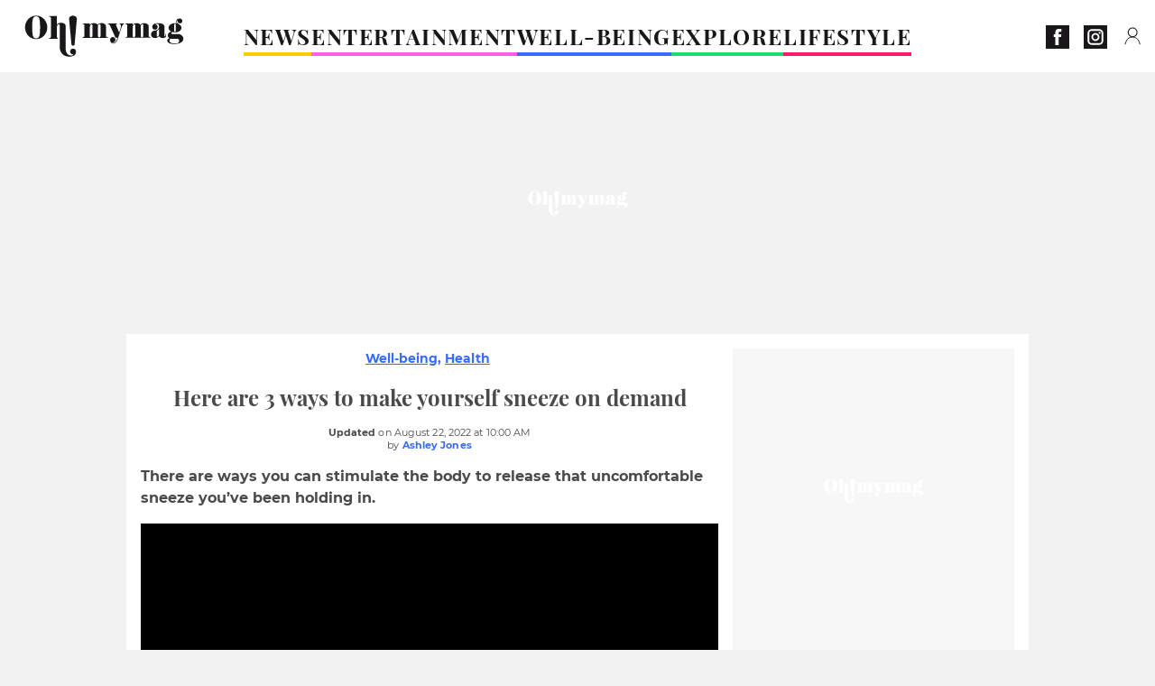

--- FILE ---
content_type: text/html; charset=UTF-8
request_url: https://www.ohmymag.co.uk/well-being/health/let-it-out-hacks-to-make-you-sneeze-faster_art13005.html
body_size: 68646
content:
 <!DOCTYPE html><html lang="en"><head prefix="og: http://ogp.me/ns# fb: http://ogp.me/ns/fb# article: http://ogp.me/ns/article#"><meta charset="UTF-8"/><meta name="viewport" content="width=device-width, initial-scale=1"><meta name="google-site-verification" content="ta0_rO-0ppGMuCjBORHwDtJfvJqB0-CmHFxc36jw2aM" /><meta name="p:domain_verify" content="2ac97dbb0c45a5d994abe68de2ba8dc9"/><link rel="manifest" href="https://www.ohmymag.co.uk/manifest.json"><meta name="theme-color" content="#f7434f"><link rel="shortcut icon" href="https://www.ohmymag.co.uk/assets/img/favicons/omm/favicon.ico"><link rel="icon" type="image/svg+xml" href="https://www.ohmymag.co.uk/assets/img/favicons/omm/favicon-16x16.svg"><link href="https://cdn.privacy-mgmt.com/" rel="preconnect" crossorigin="anonymous"><link href="https://ohmymag-uk-v3.ohmymag.co.uk" rel="preconnect" crossorigin="anonymous"><link href="https://www.googletagmanager.com" rel="preconnect" crossorigin><link href="https://securepubads.g.doubleclick.net/" rel="preconnect" crossorigin><link href="https://mcdp-chidc2.outbrain.com" rel="preconnect" crossorigin><link href="https://log.outbrainimg.com" rel="preconnect" crossorigin><link href="http://tr.outbrain.com/" rel="preconnect" crossorigin><link href="https://cherry.img.pmdstatic.net/" rel="preconnect" crossorigin><link href="https://tv.ohmymag.co.uk/" rel="preconnect" crossorigin><link href="https://cherry.img.pmdstatic.net/" rel="preconnect" crossorigin><link rel="preload" href="https://www.ohmymag.co.uk/assets/fonts/Montserrat-Regular.woff2?display=swap" as="font" type="font/woff2" crossorigin="anonymous" /><link rel="preload" href="https://www.ohmymag.co.uk/assets/fonts/Montserrat-Black.woff2?display=swap" as="font" type="font/woff2" crossorigin="anonymous" /><link rel="preload" href="https://www.ohmymag.co.uk/assets/fonts/Montserrat-Bold.woff2?display=swap" as="font" type="font/woff2" crossorigin="anonymous" /><link rel="preload" href="https://www.ohmymag.co.uk/assets/fonts/PlayfairDisplay-Bold.woff2?display=swap" as="font" type="font/woff2" crossorigin="anonymous" /><link rel="preload" href="https://www.ohmymag.co.uk/assets/fonts/PlayfairDisplay-BlackItalic.woff2?display=swap" as="font" type="font/woff2" crossorigin="anonymous" /><link rel="preload" href="https://cherry.img.pmdstatic.net/fit/https.3A.2F.2Fimg.2Eohmymag.2Eco.2Euk.2Fs3.2Fukomm.2F1024.2Ftips-and-tricks.2Fdefault_2022-08-22_8fcef3f3-7640-4f24-b95d-ae9457e4ecc9.2Ejpeg/640x360/quality/80/thumbnail.jpg" media="(max-width: 820px)" as="image" fetchpriority="high"><link rel="preload" href="https://cherry.img.pmdstatic.net/fit/https.3A.2F.2Fimg.2Eohmymag.2Eco.2Euk.2Fs3.2Fukomm.2F1280.2Ftips-and-tricks.2Fdefault_2022-08-22_8fcef3f3-7640-4f24-b95d-ae9457e4ecc9.2Ejpeg/1280x720/quality/80/thumbnail.jpg" media="(min-width: 821px)" as="image" fetchpriority="high"><link rel="preload" href="https://originals.bababam.com/bababam-fabulous-destinies" as="fetch" crossorigin="anonymous"><link rel="preconnect" href="https://www.ohmymag.co.uk/xhr/popup/category" as="fetch" crossorigin="anonymous" ><link rel="preconnect" href="https://www.ohmymag.co.uk/xhr/popup/contact" as="fetch" crossorigin="anonymous" ><link rel="stylesheet" href="https://www.ohmymag.co.uk/assets/two/omm/common.css?t=b0cfa7c51c8b" /><link rel="stylesheet" href="https://www.ohmymag.co.uk/assets/two/omm/article.css?t=42a3ff1d98e2" /><style> :root { --theme-channel: #386bfb; } .news { --theme-channel: #FDC900; } .entertainment { --theme-channel: #fa62e3; } .well-being { --theme-channel: #386bfb; } .explore { --theme-channel: #1BDC6F; } .lifestyle { --theme-channel: #FA1C6B; } </style><meta property="fb:app_id" content="158483417502010"><meta property="fb:admins" content="654691368"><meta property="fb:pages" content="358164534630508"><meta property="fb:pages" content="1854256938160990"><meta property="fb:pages" content="716914548478828"><meta property="og:title" content="Here are 3 ways to make yourself sneeze on demand "><meta property="og:type" content="article"><meta property="og:image" content="https://cherry.img.pmdstatic.net/fit/https.3A.2F.2Fimg.2Eohmymag.2Eco.2Euk.2Fs3.2Fukomm.2F1280.2Ftips-and-tricks.2Fdefault_2022-08-22_8fcef3f3-7640-4f24-b95d-ae9457e4ecc9.2Ejpeg/1200x675/quality/80/thumbnail.jpg"><meta property="og:image:width" content="1200"><meta property="og:image:height" content="675"><meta property="og:url" content="https://www.ohmymag.co.uk/well-being/health/let-it-out-hacks-to-make-you-sneeze-faster_art13005.html"><meta property="og:description" content="There are ways you can stimulate the body to release that uncomfortable sneeze you’ve been holding in.…"><meta property="og:locale" content="en_UK"><meta property="og:site_name" content="Ohmymag UK"><meta property="article:published_time" content="2022-08-22T07:30:00+02:00"><meta property="article:modified_time" content="2022-08-22T10:00:20+02:00"><meta property="article:section" content="Well-Being"><meta property="article:tag" content="tips and tricks"><meta property="article:tag" content="body"><meta name="twitter:card" content="summary_large_image"><meta name="twitter:title" content="Here are 3 ways to make yourself sneeze on demand …"><meta name="twitter:description" content="There are ways you can stimulate the body to release that uncomfortable sneeze you’ve been holding in.…"><meta name="twitter:image" content="https://cherry.img.pmdstatic.net/fit/https.3A.2F.2Fimg.2Eohmymag.2Eco.2Euk.2Fs3.2Fukomm.2F1280.2Ftips-and-tricks.2Fdefault_2022-08-22_8fcef3f3-7640-4f24-b95d-ae9457e4ecc9.2Ejpeg/1200x675/quality/80/thumbnail.jpg"><meta name="description" content="There are ways you can stimulate the body to release that uncomfortable sneeze you’ve been holding in.…"><meta name="robots" content="index,follow,max-snippet:-1,max-image-preview:large,max-video-preview:-1"><meta name="news_keywords" content="tips and tricks,body"><title>Here are 3 ways to make yourself sneeze on demand </title><link href="https://www.ohmymag.co.uk/well-being/health/let-it-out-hacks-to-make-you-sneeze-faster_art13005.html" rel="canonical"><script type="application/ld+json">{"@context":"https:\/\/schema.org","@type":"NewsArticle","headline":"Here are 3 ways to make yourself sneeze on demand ","articleBody":"Sneezing is a natural occurrence that allows the body to rid your nasal passage of irritants. It can be triggered by allergens, viruses among others and happens voluntarily, according to MedicalNewsToday. However, sometimes when you have the urge to sneeze, you are unable to. This can be uncomfortable, but there are tricks you can use to have a good sneeze. Discover our latest podcast Keep your eyes on a bright lightResearch shows that a third of the population can bring themselves to sneeze just by looking at a bright light. Known as photic sneezing, this phenomenon is hereditary, so if one of your parents has this ability, there’s a 50% chance you might have it too. However, experts at MedicalNewsToday warn against looking directly at the sun as that might hurt your eyes.Play with a nostril hairWhen a sneeze fails to come out, you could try plucking out a single hair in your nose. This is believed to stimulate the nerve that causes a sneeze. This stimulation may be the reason why some people sneeze after having a PCR test. However, Nadine M. Aktan, PhD, the assistant dean of advanced practice at the Rutgers School of Nursing told Women’s Health:Inserting anything too far up into the nose is not recommended. \n \n \n \n \nGetty\/ Nichifor Grigore \/ 500pxSniffing strong spices\/scentsSpices like pepper, cinnamon, and cayenne are common irritants that can trigger a sneeze by irritating the nasal nerve endings. According to MedicalNewsToday:Try opening a jar of spices and taking a gentle sniff, or grind up some whole peppercorns to induce a sneeze. Cooking spicy food or inhaling some capsaicin extract from a bottle may also work.If you decide to use this approach, be careful not to inhale the spice as that could burn and cause more reactions other than sneezing.Read more:⋙ Did you know sneezing can cause back pain? Here's how⋙ Get rid of your clogged nose instantly using these 2 remedies⋙ Do you wake up with a blocked nose? Here are 3 reasons why this could be happening","author":{"@type":"Person","name":"Ashley Jones","url":"https:\/\/www.ohmymag.co.uk\/author\/ashley-jones"},"publisher":{"@type":"Organization","name":"Ohmymag UK","url":"https:\/\/www.ohmymag.co.uk\/","logo":{"@type":"ImageObject","url":"https:\/\/www.ohmymag.co.uk\/assets\/img\/omm.png"},"sameAs":["https:\/\/www.facebook.com\/OhmymagEN\/","https:\/\/www.instagram.com\/ohmymag_uk\/?hl=en"]},"image":{"@type":"ImageObject","url":"https:\/\/cherry.img.pmdstatic.net\/fit\/https.3A.2F.2Fimg.2Eohmymag.2Eco.2Euk.2Fs3.2Fukomm.2F1280.2Ftips-and-tricks.2Fdefault_2022-08-22_8fcef3f3-7640-4f24-b95d-ae9457e4ecc9.2Ejpeg\/1200x675\/quality\/80\/thumbnail.jpg","width":1200,"height":675},"mainEntityOfPage":{"@type":"WebPage","@id":"https:\/\/www.ohmymag.co.uk\/well-being\/health\/let-it-out-hacks-to-make-you-sneeze-faster_art13005.html","breadcrumb":{"@type":"BreadcrumbList","itemListElement":[{"@type":"ListItem","position":1,"name":"Well-Being","item":"https:\/\/www.ohmymag.co.uk\/well-being"},{"@type":"ListItem","position":2,"name":"Health","item":"https:\/\/www.ohmymag.co.uk\/well-being\/health"},{"@type":"ListItem","position":3,"name":"tips and tricks","item":"https:\/\/www.ohmymag.co.uk\/tag\/tips-and-tricks"}]}},"datePublished":"2022-08-22T07:30:00+02:00","url":"https:\/\/www.ohmymag.co.uk\/well-being\/health\/let-it-out-hacks-to-make-you-sneeze-faster_art13005.html","thumbnailUrl":"https:\/\/cherry.img.pmdstatic.net\/fit\/https.3A.2F.2Fimg.2Eohmymag.2Eco.2Euk.2Fs3.2Fukomm.2F480.2Ftips-and-tricks.2Fdefault_2022-08-22_8fcef3f3-7640-4f24-b95d-ae9457e4ecc9.2Ejpeg\/480x270\/quality\/80\/thumbnail.jpg","articleSection":"Well-Being","creator":{"@type":"Person","name":"Ashley Jones","url":"https:\/\/www.ohmymag.co.uk\/author\/ashley-jones"},"keywords":["tips and tricks","body"],"description":"There are ways you can stimulate the body to release that uncomfortable sneeze you’ve been holding in.","dateModified":"2022-08-22T10:00:20+02:00","video":{"@type":"VideoObject","image":{"@type":"ImageObject","url":"https:\/\/cherry.img.pmdstatic.net\/fit\/https.3A.2F.2Fimg.2Eohmymag.2Eco.2Euk.2Fs3.2Fukomm.2F1280.2Ftips-and-tricks.2Fdefault_2022-08-22_8fcef3f3-7640-4f24-b95d-ae9457e4ecc9.2Ejpeg\/1200x675\/quality\/80\/thumbnail.jpg","width":1200,"height":675},"description":"There are ways you can stimulate the body to release that uncomfortable sneeze you’ve been holding in.","thumbnailUrl":"https:\/\/cherry.img.pmdstatic.net\/fit\/https.3A.2F.2Fimg.2Eohmymag.2Eco.2Euk.2Fs3.2Fukomm.2F480.2Ftips-and-tricks.2Fdefault_2022-08-22_8fcef3f3-7640-4f24-b95d-ae9457e4ecc9.2Ejpeg\/480x270\/quality\/80\/thumbnail.jpg","uploadDate":"2022-08-22T07:30:00+02:00","publisher":{"@type":"Organization","name":"Ohmymag UK","logo":{"@type":"ImageObject","url":"https:\/\/www.ohmymag.co.uk\/assets\/img\/omm.png"}},"playerType":"HTML5","embedUrl":"https:\/\/www.dailymotion.com\/embed\/video\/k4F8Bcgk5bcKhWy7XLv","name":"‘Bless your back’: Here’s how sneezing can cause back pain","duration":"PT00H01M05S"}}</script><script> window.cherryStore = { assetsPath: "https://www.ohmymag.co.uk/assets/", imgPath: "https://www.ohmymag.co.uk/assets/img/", environments: { pageName: "page-article", pageType: "type-video", ajax: !!"", device: "desktop", mobile: !!"", tablet: !!"", desktop: !!"1", bot: !!"", env: "prod", }, website: { abbr: "OMMUK", theme: "two", code_lang: "en_UK", country: "UK", lang: "en", host: "www.ohmymag.co.uk", prefix: "omm", group: "Ohmymag", group_prefix: "omm", }, analytics: { dimensions: {"dimension2":"video","dimension3":"www","dimension5":13005,"dimension6":"Well-Being","dimension9":"web","dimension10":"Other","dimension16":"L","dimension17":4,"dimension24":"video","dimension26":"7e1623ba-ae27-4168-b676-d8f548e8f62b","dimension27":"Health"}, metrics: "", }, urls: { contact: "https://www.ohmymag.co.uk/xhr/contact/", popup: "https://www.ohmymag.co.uk/xhr/popup/", podcasts: "https://originals.bababam.com/bababam-fabulous-destinies", }, trackings: {"ividence":false,"firefly":"\/\/fly.ohmymag.co.uk\/","mediego":false,"mediarithmics":"pm-ohmymag-uk","facebook":"1016216741814975","facebook_pages":"358164534630508,1854256938160990,716914548478828","facebook_app_id":"158483417502010","facebook_admin_id":"654691368","twitter":"o1pqs","analytics":"UA-94119415-4","sticky":true,"ias":"10763","snapchat":"310bc2e5-efd3-4e65-aa87-f81b1b2df150","taboola":"1149648","tradedoubler":false,"adways":"2gbvkGd","mediametrie":false,"estatNetMeasur":false,"adrock":"480e70f4-07d0-4137-80cf-fd000ca73e56","squadata":false,"comscore":"19763370","skimlinks":false,"ab_tasty":false,"id5":"169","confiant":"NJJp-JaWVAuzzBULb9NCdlIRzgg","pandg":false,"searchconsole":"ta0_rO-0ppGMuCjBORHwDtJfvJqB0-CmHFxc36jw2aM","outbrain":"0065ea7f25ac1026a986b818b5f52e4736,004ff6c6be1239b288562e36a466c959bb,004c4e978a282f3d18936c48a35c31f2ce,006add8f2d8cc8a60e8f3b71463b028003,005cec9f7f96bae12feb6a8aa75c823f61,00776e66133c6b9388e60c90fe660fd53d,00531bd4df222ae4c54cdf3d0fa682e916,003891eec21b7ba5ff7a898aba53a6fe89,00c857bd48ada55aad1aea18c3281e585c,0066b802ec8bbf3c015dddbf270ba3c222,00677a82d708370adfed1ef0125c9a317b,00acc09725b5a2958864fe22218b12ce8e,001b36c78d1ce23a13d0c065f9fc81b5db,003eb876058600be98bcc6dc33842867b0","criteo":false,"nonliCode":"1431","nonliUrl":"https:\/\/l.ohmymag.co.uk\/sdk.js"}, pwa: {"enabled":"1"}, batch: {"vapidPublicKey":"BOr2vkWNGKnHMLDpUr7wqiQh+LiMDS2PjjPpXbzsmEhWe9M9MqNfKOcP2O4ylz6yowgAjNRNYbZk4H68rf6BMC0=","newsVapidPublicKey":false,"authKey":"2.TdBdE0VcgJeXq1QIwZ28Vbmdg1wsSnVR\/RKovDs3JhE=","newsAuthKey":false,"subdomain":"ohmymag.co.uk","newsSubdomain":"news.ohmymag.co.uk","apiKey":"D21400F41C3C48F1BFB942374733045D","newsApiKey":false,"text":"Don't miss any of our news!","positiveSubBtnLabel":"Subscribe","negativeBtnLabel":"No thanks","backgroundColor":"#f7434f","hoverBackgroundColor":"#f7434f","textColor":"#FFFFFF"}, gdpr: {"cdn":"https:\/\/ohmymag-uk-v3.ohmymag.co.uk","privacy_manager":"371922","notice_url":false,"confirmation":false,"consent_scroll":false}, pmc: {"env":false,"starter":false,"bookmark":false,"coreads":"https:\/\/tra.scds.pmdstatic.net\/advertising-core\/5\/core-ads.js","newsletter":false,"notifications":false}, abtest: {"enable":false,"conditions":null,"apply":false,"status":0}, isNewsDomain: 0 }; </script><script> cherryStore['article'] = { id: "13005", name: "Here\u0020are\u00203\u0020ways\u0020to\u0020make\u0020yourself\u0020sneeze\u0020on\u0020demand\u0020", type: "video", url: "https://www.ohmymag.co.uk/well-being/health/let-it-out-hacks-to-make-you-sneeze-faster_art13005.html", description: "There\u0020are\u0020ways\u0020you\u0020can\u0020stimulate\u0020the\u0020body\u0020to\u0020release\u0020that\u0020uncomfortable\u0020sneeze\u0020you\u2019ve\u0020been\u0020holding\u0020in.", publishDate: "2022-08-22T07:30:00+02:00", author: "Ashley Jones", category: { label: "Well-Being", slug: "well-being" }, subCategory: { label: "Health", slug: "health" }, firstTag: "tips and tricks", urlSlug: "let-it-out-hacks-to-make-you-sneeze-faster_art13005.html", brandSafety: false, keywords: [ "tips and tricks","body" ], pictures: [ { url: 'https:https://img.ohmymag.co.uk/s3/ukomm/tips-and-tricks/default_2022-08-22_8fcef3f3-7640-4f24-b95d-ae9457e4ecc9.jpeg', height: 854, width: 1280 }, ], tags: [ {url: 'https://www.ohmymag.co.uk/tag/tips-and-tricks', name: 'tips and tricks', slug: 'tips-and-tricks'}, {url: 'https://www.ohmymag.co.uk/tag/body', name: 'body', slug: 'body'}, ], scripts: {"urls":[],"inline":[]}, media: null, news: 0, player: false, canals: ["Bing News","Bundle News","FlipBoard","Google Actualit\u00e9s","MSN","Opera News","Sony","Squid App","Upday","Organique"], }; cherryStore['article']['player'] = {"channel":"news","owner":"x2958bf","owner.username":"OhMyMag-EN","owner.screenname":"OhMyMag UK","id":"k4F8Bcgk5bcKhWy7XLv","private_id":"k4F8Bcgk5bcKhWy7XLv","updated_time":1656997435,"title":"\u2018Bless your back\u2019: Here\u2019s how sneezing can cause back pain","width":1920,"height":1080,"thumbnail_url":"https:\/\/s2.dmcdn.net\/v\/U3kXL1YrehEFH_rNy","duration":65,"site":"Dailymotion","public_id":"x8c8rbp","embed_url":"https:\/\/www.dailymotion.com\/embed\/video\/k4F8Bcgk5bcKhWy7XLv","canonical":"https:\/\/www.dailymotion.com\/video\/klaxeBiIMAVt1cy7XLv","media":"player","player_id":"xu8gc","player_name":"Ohmymag UK - Player Leader Autoplay"}; </script></head><body class="desktop page-article type-video" data-pmc-starter-conf='{"ua":"UA-94119415-4"}'><header class="header"><nav class="navbar"><ul class="navigation"><li><div class="navbar__button navbar__button--menu btn-menu"></div></li><li class="navbar__logo"><a href="https://www.ohmymag.co.uk/" class="navbar__button navbar__button--logo" title="Ohmymag UK"></a></li><li class="topbar"><div class="topbar__socials"><ul><li><a class="topbar__socials--facebook" title="Ohmymag" target="_blank" rel="noopener nofollow" href="https://www.facebook.com/OhmymagEN/"></a></li><li><a class="topbar__socials--instagram" title="Oh! My Mag UK" target="_blank" rel="noopener nofollow" href="https://www.instagram.com/ohmymag_uk/?hl=en"></a></li></ul></div><div class="navbar__button navbar__button--pmc pmc-authentification" id="pmc-auth"><span>Connexion</span></div><div class="navbar__button navbar__button--pmc" id="pmc-account"><span>Mon compte</span><div class="navbar__button navbar__button--pmc__dropdown"><ul><li class="pmc-profile">Mon profil</li><li class="pmc-custom-link" data-path="bookmark">Mes favoris</li><li class="pmc-local-link" data-path="notifications">Notifications</li><li class="pmc-auth-logout">Déconnexion</li></ul></div></div></li></ul></nav><div class="popup popup-menu popup--close"><div class="popup__overlay"></div><nav class="menu-website"><ul class="menu-website__categories"><li class="menu-website__category news"><a href="https://www.ohmymag.co.uk/news" class="menu-website__title" >NEWS</a><div class="menu-website__button"></div></li><li class="menu-website__category menu-website__category--children entertainment"><a href="https://www.ohmymag.co.uk/entertainment" class="menu-website__title" >ENTERTAINMENT</a><div class="menu-website__button"></div><ul class="menu-website__subcategories"><li><a href="https://www.ohmymag.co.uk/entertainment/celebrities" class="menu-website__subtitle" >CELEBRITIES</a></li><li><a href="https://www.ohmymag.co.uk/entertainment/royal-family" class="menu-website__subtitle" >ROYAL FAMILY</a></li><li><a href="https://www.ohmymag.co.uk/entertainment/watch" class="menu-website__subtitle" >WATCH</a></li><li class="empty"></li></ul></li><li class="menu-website__category menu-website__category--children well-being"><a href="https://www.ohmymag.co.uk/well-being" class="menu-website__title" >WELL-BEING</a><div class="menu-website__button"></div><ul class="menu-website__subcategories"><li><a href="https://www.ohmymag.co.uk/well-being/health" class="menu-website__subtitle" >HEALTH</a></li><li><a href="https://www.ohmymag.co.uk/well-being/personality" class="menu-website__subtitle" >PERSONALITY</a></li><li><a href="https://www.ohmymag.co.uk/well-being/relationships-sex" class="menu-website__subtitle" >RELATIONSHIPS &amp; SEX</a></li><li class="empty"></li></ul></li><li class="menu-website__category menu-website__category--children explore"><a href="https://www.ohmymag.co.uk/explore" class="menu-website__title" >EXPLORE</a><div class="menu-website__button"></div><ul class="menu-website__subcategories"><li><a href="https://www.ohmymag.co.uk/explore/stories" class="menu-website__subtitle" >STORIES</a></li><li><a href="https://www.ohmymag.co.uk/explore/earth-space" class="menu-website__subtitle" >EARTH &amp; SPACE</a></li><li><a href="https://www.ohmymag.co.uk/explore/astrology" class="menu-website__subtitle" >ASTROLOGY</a></li><li class="empty"></li></ul></li><li class="menu-website__category menu-website__category--children lifestyle"><a href="https://www.ohmymag.co.uk/lifestyle" class="menu-website__title" >LIFESTYLE</a><div class="menu-website__button"></div><ul class="menu-website__subcategories"><li><a href="https://www.ohmymag.co.uk/lifestyle/pets" class="menu-website__subtitle" >PETS</a></li><li><a href="https://www.ohmymag.co.uk/lifestyle/beauty-fashion" class="menu-website__subtitle" >BEAUTY &amp; FASHION</a></li><li><a href="https://www.ohmymag.co.uk/lifestyle/food-drinks" class="menu-website__subtitle" >FOOD &amp; DRINKS</a></li><li><a href="https://www.ohmymag.co.uk/lifestyle/tech" class="menu-website__subtitle" >TECH</a></li></ul></li></ul><ul class="menu-website__links"><li class="menu-website--newsletter"><div class="menu-website__link newsletter-open" data-origin="menu">Newsletter</div></li><li><a class="menu-website__link" href="https://www.ohmymag.co.uk/about-us.html">About us</a></li><li><a class="menu-website__link" href="https://www.prismamedia.com/terms-en/" target="_blank">General Conditions</a></li><li><div class="menu-website__link popup-contact--trigger">Contact</div></li></ul></nav></div></header><div class="special" id="special-container"><div class="ads-core-placer" id="special" data-ads-core='{"device": "desktop,tablet,mobile", "type": "Out-Of-Banner"}'></div></div><div class="data_tester" id="data_tester-container"><div class="ads-core-placer" id="data_tester" data-ads-core='{"device": "desktop,tablet,mobile", "type": "Out-Of-Banner2"}'></div></div><div class="interstitial" id="interstitial-container"><div class="ads-core-placer" id="interstitial" data-ads-core='{"device": "desktop,tablet,mobile", "type": "Postitiel"}'></div></div><div class="postitiel_v2" id="postitiel_v2-container"><div class="ads-core-placer" id="postitiel_v2" data-ads-core='{"device": "desktop,tablet,mobile", "type": "Postitiel_V2"}'></div></div><div class="footer-web" id="footer_web-container"><div class="ads-core-placer" id="footer_web" data-ads-core='{"device": "desktop,tablet,mobile", "type": "footer-web"}'></div></div><section id="corps" class="article-container navbar--fix"><div class="coreads-skin-wrapper"><div class="placeholder-ad placeholder-ad--banner desktop-ad tablet-ad" id="banner-container"><div class="ads-core-placer" id="banner" data-ads-core='{"device": "desktop,tablet", "type": "Banniere-Haute"}'></div></div></div><article class="site_content post article layout-grid " data-id="13005" data-bone-id="7e1623ba-ae27-4168-b676-d8f548e8f62b" ><div class="layout-grid__inner post-grid-order"><div data-grid-order="content" class="layout-grid__cell layout-grid__cell--span-8-desktop"><div class="post-breadcrumb"><nav class="breadcrumb"><a href="https://www.ohmymag.co.uk/well-being">Well-being</a><a href="https://www.ohmymag.co.uk/well-being/health">Health</a></nav></div><h1 class="post-title">Here are 3 ways to make yourself sneeze on demand </h1><div class="post-author"><div><div><span class="post-author--bold">Updated </span><span><time datetime="2022-08-22T10:00:20+02:00">on August 22, 2022 at 10:00 AM</time></span></div><span class="post-author"> by </span><a class="post-author--nickname" href="https://www.ohmymag.co.uk/author/ashley-jones" title="Ashley Jones">Ashley Jones </a></div></div><div class="post-summary"><p>There are ways you can stimulate the body to release that uncomfortable sneeze you’ve been holding in.</p></div><div id="player" class="prisma-player post-player" data-ads-core='{"playerId": "xu8gc", "playerName": "Ohmymag UK - Player Leader Autoplay", "playerProvider": "Dailymotion", "playerVideoId": "k4F8Bcgk5bcKhWy7XLv", "playerPosition": "Leader", "playerPartner": "" }' data-embed="default"></div><div class="post-social"><div class="button-share"><div class="button-share__bar"><a href="https://www.facebook.com/sharer/sharer.php?u=https%3A%2F%2Fwww.ohmymag.co.uk%2Fwell-being%2Fhealth%2Flet-it-out-hacks-to-make-you-sneeze-faster_art13005.html" rel="nofollow noopener" target="_blank" class="button-share__media button-share__media--facebook" data-share="facebook" title="Share on Facebook"></a><a href="mailto:?subject=Here are 3 ways to make yourself sneeze on demand &amp;body=https%3A%2F%2Fwww.ohmymag.co.uk%2Fwell-being%2Fhealth%2Flet-it-out-hacks-to-make-you-sneeze-faster_art13005.html" rel="nofollow noopener" class="button-share__media button-share__media--mail" data-share="mail" title="Share on Mail"></a><a href="https://www.beloud.com/share?url=https%3A%2F%2Fwww.ohmymag.co.uk%2Fwell-being%2Fhealth%2Flet-it-out-hacks-to-make-you-sneeze-faster_art13005.html" rel="nofollow noopener" target="_blank" class="button-share__media button-share__media--beloud" data-share="beloud" title="Share on Flipboard"></a><a href="https://twitter.com/share?text=Here+are+3+ways+to+make+yourself+sneeze+on+demand+&amp;url=https%3A%2F%2Fwww.ohmymag.co.uk%2Fwell-being%2Fhealth%2Flet-it-out-hacks-to-make-you-sneeze-faster_art13005.html&amp;via=Ohmymag+UK" rel="nofollow noopener" target="_blank" class="button-share__media button-share__media--twitter" data-share="twitter" title="Tweeter"></a><a href="https://pinterest.com/pin/create/button/?url=https%3A%2F%2Fwww.ohmymag.co.uk%2Fwell-being%2Fhealth%2Flet-it-out-hacks-to-make-you-sneeze-faster_art13005.html&amp;media=https%3A%2F%2Fimg.ohmymag.co.uk%2Fs3%2Fukomm%2F1024%2Ftips-and-tricks%2Fdefault_2022-08-22_8fcef3f3-7640-4f24-b95d-ae9457e4ecc9.jpeg&amp;description=Here+are+3+ways+to+make+yourself+sneeze+on+demand+" rel="nofollow noopener" data-pin-custom="true" target="_blank" class="button-share__media button-share__media--pinterest" data-share="pinterest" title="Pin it"></a></div></div></div><div class="placeholder-ad placeholder-ad--pave mobile-ad" id="pave_haut_mobile-container"><div class="ads-core-placer" id="pave_haut_mobile" data-ads-core='{"device": "mobile", "type": "Pave-Haut"}'></div></div><div class="post-body post-body__content"><p class="first-paragraph">Sneezing is a natural occurrence that allows the body to rid your nasal passage of irritants. It can be triggered by allergens, viruses among others and happens voluntarily, according to <a href="https://www.medicalnewstoday.com/articles/320284#ways-to-trigger-sneezing" rel="nofollow" target="_blank"><em>MedicalNewsToday</em></a>. However, sometimes when you have the urge to sneeze, you are unable to. This can be uncomfortable, but there are tricks you can use to have a good sneeze.</p><div id="post-podcast"><p class="post-podcast-title">Discover our latest podcast</p><div id="podcastDatas" data-id="3ca077ab857a9a2e4a9ddf409d67402fe210a691" data-title="Arthur Mitchell, the first black man to become a ballet star" data-url="https://originals.bababam.com/bababam-fabulous-destinies/embed/v2/202312250400-arthur-mitchell-first-black-man-become-ballet-star?embedv=v2&amp;utm_campaign=Fabulous+destinies&amp;utm_medium=organic&amp;utm_source=embed&amp;utm_content=Arthur+Mitchell%2C+the+first+black+man+to+become+a+ballet+star" data-src="https://podcasts.voxeus.com/v3/embed/3ca077ab857a9a2e4a9ddf409d67402fe210a691.js" data-program="Fabulous destinies"></div></div><h2 id="fnjsm">Keep your eyes on a bright light</h2><p>Research shows that a third of the population can bring themselves to sneeze just by looking at a bright light. Known as photic sneezing, this phenomenon is hereditary, so if one of your parents has this ability, there’s a 50% chance you might have it too. However, experts at <em>MedicalNewsToday</em> warn against looking directly at the sun as that might <strong>hurt your eyes.</strong></p><div class="placeholder-ad placeholder-ad--intext mobile-ad" id="pave_content_mobile-container"><div class="ads-core-placer" id="pave_content_mobile" data-ads-core='{"device": "mobile", "type": "Pave-Haut2"}'></div></div><h2 id="bgn2e">Play with a nostril hair</h2><p>When a sneeze fails to come out, you could try <strong>plucking out a single hair in your nose</strong>. This is believed to stimulate the nerve that causes a sneeze. This stimulation may be the reason why some people sneeze after having a PCR test. However, Nadine M. Aktan, PhD, the assistant dean of advanced practice at the Rutgers School of Nursing told<a href="https://www.womenshealthmag.com/health/a39676413/how-to-make-yourself-sneeze/" rel="nofollow" target="_blank"><em> Women’s Health</em></a>:</p><p><strong>Inserting anything too far up into the nose is not recommended.</strong></p><div class="placeholder-ad placeholder-ad--intext desktop-ad tablet-ad" id="pave_content_desktop-container"><div class="ads-core-placer" id="pave_content_desktop" data-ads-core='{"device": "desktop,tablet", "type": "Pave-Haut2-Desktop"}'></div></div><figure data-type="image" data-key="6fkb7" data-site="PMD_BONE_Image"><picture class="post-picture post-picture--ratio" style="padding-bottom: 75.18%"><source srcset="https://cherry.img.pmdstatic.net/scale/https.3A.2F.2Fi.2Epmdstatic.2Enet.2Fukomm.2F2022.2F08.2F22.2Fce0465f3-ea4b-4b2a-8283-415a77b6d91a.2Ejpeg/autox360/quality/80/thumbnail.jpg 1x" media="(max-width: 820px)"><source srcset="https://cherry.img.pmdstatic.net/scale/https.3A.2F.2Fi.2Epmdstatic.2Enet.2Fukomm.2F2022.2F08.2F22.2Fce0465f3-ea4b-4b2a-8283-415a77b6d91a.2Ejpeg/autox481/quality/80/thumbnail.jpg 1x" media="(min-width: 821px)"><img src="[data-uri]" srcset="https://cherry.img.pmdstatic.net/scale/https.3A.2F.2Fi.2Epmdstatic.2Enet.2Fukomm.2F2022.2F08.2F22.2Fce0465f3-ea4b-4b2a-8283-415a77b6d91a.2Ejpeg/autox360/quality/80/thumbnail.jpg 1x" alt="thumbnail" loading="lazy"></picture><figcaption><span class="credit">Getty/ Nichifor Grigore / 500px</span></figcaption></figure><div class="placeholder-ad placeholder-ad--intext mobile-ad" id="pave_content_mobile1-container"><div class="ads-core-placer" id="pave_content_mobile1" data-ads-core='{"device": "mobile", "type": "Pave-Haut2"}'></div></div><h2 id="72qh0">Sniffing strong spices/scents</h2><p>Spices like pepper, cinnamon, and cayenne are common irritants that can trigger a sneeze by irritating the nasal nerve endings. According to <em>MedicalNewsToday</em>:</p><blockquote>Try opening a jar of spices and taking a gentle sniff, or grind up some whole peppercorns to induce a sneeze. Cooking spicy food or inhaling some capsaicin extract from a bottle may also work.</blockquote><div class="placeholder-ad placeholder-ad--intext mobile-ad" id="pave_content_mobile2-container"><div class="ads-core-placer" id="pave_content_mobile2" data-ads-core='{"device": "mobile", "type": "Pave-Haut2"}'></div></div><p>If you decide to use this approach, <strong>be careful not to inhale the spice</strong> as that could burn and cause more reactions other than sneezing.</p><p>Read more:</p><p>⋙ <a href="https://www.ohmymag.co.uk/well-being/health/did-you-know-sneezing-can-cause-back-pain-heres-how_art12342.html" >Did you know sneezing can cause back pain? Here's how</a></p><p>⋙ <a href="https://www.ohmymag.co.uk/well-being/health/get-rid-of-clogged-nose-instantly-using-these-2-remedies_art12150.html" >Get rid of your clogged nose instantly using these 2 remedies</a></p><p>⋙ <a href="https://www.ohmymag.co.uk/well-being/health/do-you-wake-up-with-a-blocked-nose-here-are-3-reasons-why-this-could-be-happening_art11051.html" >Do you wake up with a blocked nose? Here are 3 reasons why this could be happening</a></p></div><div class="tags"><div class="tags-container"><a href="https://www.ohmymag.co.uk/tag/tips-and-tricks" class="tags-button">tips and tricks</a><a href="https://www.ohmymag.co.uk/tag/body" class="tags-button">body</a></div></div><div class="post-figure post-figure--next"><picture><source srcset="https://img.ohmymag.co.uk/s3/neo/sex/default_2022-04-22_d4dfb47e-73c8-4ae1-afed-0caf7cfd1079.jpeg 1x, https://img.ohmymag.co.uk/s3/neo/sex/default_2022-04-22_d4dfb47e-73c8-4ae1-afed-0caf7cfd1079.jpeg 2x" media="(max-width: 480px)"><source srcset="https://img.ohmymag.co.uk/s3/neo/sex/default_2022-04-22_d4dfb47e-73c8-4ae1-afed-0caf7cfd1079.jpeg 1x, https://img.ohmymag.co.uk/s3/neo/sex/default_2022-04-22_d4dfb47e-73c8-4ae1-afed-0caf7cfd1079.jpeg 2x" media="(max-width: 839px)"><source srcset="https://img.ohmymag.co.uk/s3/neo/sex/default_2022-04-22_d4dfb47e-73c8-4ae1-afed-0caf7cfd1079.jpeg 1x, https://img.ohmymag.co.uk/s3/neo/sex/default_2022-04-22_d4dfb47e-73c8-4ae1-afed-0caf7cfd1079.jpeg 2x" media="(min-width: 840px)"><img srcset="https://img.ohmymag.co.uk/s3/neo/sex/default_2022-04-22_d4dfb47e-73c8-4ae1-afed-0caf7cfd1079.jpeg" alt="These 3 tips will revolutionise the way you masturbate " class="post-figure__img" loading="lazy" src="[data-uri]"></picture><a class="post-figure__text" data-title="Next article" href="https://www.ohmymag.co.uk/well-being/relationships-sex/these-3-tips-will-revolutionise-the-way-you-masturbate_art12144.html"> These 3 tips will revolutionise the way you masturbate </a></div><div id="outbrain" class="placeholder-ad--outbrain"><div class="OUTBRAIN" data-src="https://www.ohmymag.co.uk/well-being/health/let-it-out-hacks-to-make-you-sneeze-faster_art13005.html" data-widget-id="AR_2"></div></div><div class="placeholder-ad placeholder-ad--pave mobile-ad" id="pave_bas_mobile-container"><div class="ads-core-placer" id="pave_bas_mobile" data-ads-core='{"device": "mobile", "type": "Pave-Bas"}'></div></div><div class="related"><div class="related__title">Read more</div><div class="card-related--scroll"><article><div class="card-two card-two--top well-being card__seo"><div class="card-two--thumbnail"><div class="card-two--thumbnail--type article-type-icon article-type-icon--video"></div><img class="card-two--thumbnail--img" src="[data-uri]" srcset="https://cherry.img.pmdstatic.net/fit/https.3A.2F.2Fimg.2Eohmymag.2Eco.2Euk.2Fs3.2Fukomm.2F250.2Frelationships.2Fdefault_2021-03-25_2fa3bff4-4e7c-41f0-b715-590f989c50b1.2Ejpeg/148x90/quality/80/phone-sex-tips-and-tricks-on-how-to-successfully-get-it-done.jpg 1x, https://cherry.img.pmdstatic.net/fit/https.3A.2F.2Fimg.2Eohmymag.2Eco.2Euk.2Fs3.2Fukomm.2F300.2Frelationships.2Fdefault_2021-03-25_2fa3bff4-4e7c-41f0-b715-590f989c50b1.2Ejpeg/296x180/quality/80/phone-sex-tips-and-tricks-on-how-to-successfully-get-it-done.jpg 2x" loading="lazy" width="148" height="90" alt="Phone sex: Tips and tricks on how to successfully get it done"></div><div class="card-two__content"><div class="card-two__content--tags "><span> Relationships &amp; Sex, Well-Being </span></div><div class="card-two__content--title"><a class="card-two--article-url" href="https://www.ohmymag.co.uk/well-being/relationships-sex/phone-sex-tips-and-tricks-on-how-to-successfully-get-it-done_art8194.html">Phone sex: Tips and tricks on how to successfully get it done</a></div></div></div></article><article><div class="card-two card-two--top lifestyle card__seo"><div class="card-two--thumbnail"><div class="card-two--thumbnail--type article-type-icon article-type-icon--video"></div><img class="card-two--thumbnail--img" src="[data-uri]" srcset="https://cherry.img.pmdstatic.net/fit/https.3A.2F.2Fimg.2Eohmymag.2Eco.2Euk.2Fs3.2Fukomm.2F250.2Fdrink.2Fdefault_2022-08-09_4f053e51-3cee-49bc-b173-ea541e75cada.2Ejpeg/148x90/quality/80/easy-3-ingredient-cocktails-you-can-make-at-home.jpg 1x, https://cherry.img.pmdstatic.net/fit/https.3A.2F.2Fimg.2Eohmymag.2Eco.2Euk.2Fs3.2Fukomm.2F300.2Fdrink.2Fdefault_2022-08-09_4f053e51-3cee-49bc-b173-ea541e75cada.2Ejpeg/296x180/quality/80/easy-3-ingredient-cocktails-you-can-make-at-home.jpg 2x" loading="lazy" width="148" height="90" alt="Easy 3-ingredient cocktails you can make at home "></div><div class="card-two__content"><div class="card-two__content--tags "><span> Food &amp; Drinks , Lifestyle </span></div><div class="card-two__content--title"><a class="card-two--article-url" href="https://www.ohmymag.co.uk/lifestyle/food-drinks/easy-3-ingredient-cocktails-you-can-make-at-home_art12822.html">Easy 3-ingredient cocktails you can make at home </a></div></div></div></article><article><div class="card-two card-two--top lifestyle card__seo"><div class="card-two--thumbnail"><div class="card-two--thumbnail--type article-type-icon article-type-icon--video"></div><img class="card-two--thumbnail--img" src="[data-uri]" srcset="https://cherry.img.pmdstatic.net/fit/https.3A.2F.2Fimg.2Eohmymag.2Eco.2Euk.2Fs3.2Fukomm.2F250.2Ffood.2Fdefault_2020-05-15_5aa81542-59db-48a5-a715-c8f7d3c83201.2Ejpeg/148x90/quality/80/these-are-the-3-mistakes-you-make-with-olive-oil-in-the-kitchen.jpg 1x, https://cherry.img.pmdstatic.net/fit/https.3A.2F.2Fimg.2Eohmymag.2Eco.2Euk.2Fs3.2Fukomm.2F300.2Ffood.2Fdefault_2020-05-15_5aa81542-59db-48a5-a715-c8f7d3c83201.2Ejpeg/296x180/quality/80/these-are-the-3-mistakes-you-make-with-olive-oil-in-the-kitchen.jpg 2x" loading="lazy" width="148" height="90" alt="These are the 3 mistakes you make with olive oil in the kitchen"></div><div class="card-two__content"><div class="card-two__content--tags "><span> Food &amp; Drinks , Lifestyle </span></div><div class="card-two__content--title"><a class="card-two--article-url" href="https://www.ohmymag.co.uk/lifestyle/food-drinks/these-are-the-3-mistakes-you-make-with-olive-oil-in-the-kitchen_art8881.html">These are the 3 mistakes you make with olive oil in the kitchen</a></div></div></div></article><article><div class="card-two card-two--top well-being card__seo"><div class="card-two--thumbnail"><div class="card-two--thumbnail--type article-type-icon article-type-icon--video"></div><img class="card-two--thumbnail--img" src="[data-uri]" srcset="https://cherry.img.pmdstatic.net/fit/https.3A.2F.2Fimg.2Eohmymag.2Eco.2Euk.2Fs3.2Fukomm.2F250.2Fhealth.2Fdefault_2022-05-16_70647232-ff7d-44fc-9699-9d48ba9835d3.2Ejpeg/148x90/quality/80/this-is-what-happens-when-you-stop-showering.jpg 1x, https://cherry.img.pmdstatic.net/fit/https.3A.2F.2Fimg.2Eohmymag.2Eco.2Euk.2Fs3.2Fukomm.2F300.2Fhealth.2Fdefault_2022-05-16_70647232-ff7d-44fc-9699-9d48ba9835d3.2Ejpeg/296x180/quality/80/this-is-what-happens-when-you-stop-showering.jpg 2x" loading="lazy" width="148" height="90" alt="This is what happens to your body when you stop showering"></div><div class="card-two__content"><div class="card-two__content--tags "><span> Health, Well-Being </span></div><div class="card-two__content--title"><a class="card-two--article-url" href="https://www.ohmymag.co.uk/well-being/health/this-is-what-happens-to-your-body-when-you-stop-showering_art11786.html">This is what happens to your body when you stop showering</a></div></div></div></article></div></div><div class="related related__post"><div class="related__title">More</div><div class="layout-grid"><div class="layout-grid__inner"><article class="layout-grid__cell layout-grid__cell--span-6-desktop layout-grid__cell--span-4-phone"><div class="card-two card-two--feed card__seo lifestyle "><div class="card-two--thumbnail"><div class="card-two--thumbnail--type article-type-icon article-type-icon--video"></div><img class="card-two--thumbnail--img" src="[data-uri]" srcset="https://cherry.img.pmdstatic.net/fit/https.3A.2F.2Fimg.2Eohmymag.2Eco.2Euk.2Fs3.2Fukomm.2F125.2Ffood.2Fdefault_2021-06-17_c34114ea-7a53-4a57-80b0-bff6ab67aaec.2Ejpeg/120x70/quality/80/these-three-mistakes-we-all-make-with-strawberries.jpg 1x, https://cherry.img.pmdstatic.net/fit/https.3A.2F.2Fimg.2Eohmymag.2Eco.2Euk.2Fs3.2Fukomm.2F250.2Ffood.2Fdefault_2021-06-17_c34114ea-7a53-4a57-80b0-bff6ab67aaec.2Ejpeg/240x140/quality/80/these-three-mistakes-we-all-make-with-strawberries.jpg 2x" loading="lazy" width="120" height="70" alt="The 3 mistakes we all make when storing strawberries"></div><div class="card-two__content"><div class="card-two__content--tags "><span> Food &amp; Drinks , Lifestyle </span></div><div class="card-two__content--title"><a class="card-two--article-url" href="https://www.ohmymag.co.uk/lifestyle/food-drinks/the-3-mistakes-we-all-make-when-storing-strawberries_art8861.html">The 3 mistakes we all make when storing strawberries</a></div></div></div></article><article class="layout-grid__cell layout-grid__cell--span-6-desktop layout-grid__cell--span-4-phone"><div class="card-two card-two--feed card__seo lifestyle "><div class="card-two--thumbnail"><div class="card-two--thumbnail--type article-type-icon article-type-icon--video"></div><img class="card-two--thumbnail--img" src="[data-uri]" srcset="https://cherry.img.pmdstatic.net/fit/https.3A.2F.2Fimg.2Eohmymag.2Eco.2Euk.2Fs3.2Fukomm.2F125.2Fskincare.2Fdefault_2020-10-13_af4a07e4-dc4c-48c6-9287-0be1c007ebbf.2Ejpeg/120x70/quality/80/these-are-the-3-mistakes-we-all-make-when-dealing-with-a-spot.jpg 1x, https://cherry.img.pmdstatic.net/fit/https.3A.2F.2Fimg.2Eohmymag.2Eco.2Euk.2Fs3.2Fukomm.2F250.2Fskincare.2Fdefault_2020-10-13_af4a07e4-dc4c-48c6-9287-0be1c007ebbf.2Ejpeg/240x140/quality/80/these-are-the-3-mistakes-we-all-make-when-dealing-with-a-spot.jpg 2x" loading="lazy" width="120" height="70" alt="These are the 3 mistakes we all make when dealing with a spot"></div><div class="card-two__content"><div class="card-two__content--tags "><span> Beauty &amp; Fashion, Lifestyle </span></div><div class="card-two__content--title"><a class="card-two--article-url" href="https://www.ohmymag.co.uk/lifestyle/beauty-fashion/these-are-the-3-mistakes-we-all-make-when-dealing-with-a-spot_art7366.html">These are the 3 mistakes we all make when dealing with a spot</a></div></div></div></article><article class="layout-grid__cell layout-grid__cell--span-6-desktop layout-grid__cell--span-4-phone"><div class="card-two card-two--feed card__seo lifestyle "><div class="card-two--thumbnail"><div class="card-two--thumbnail--type article-type-icon article-type-icon--video"></div><img class="card-two--thumbnail--img" src="[data-uri]" srcset="https://cherry.img.pmdstatic.net/fit/https.3A.2F.2Fimg.2Eohmymag.2Eco.2Euk.2Fs3.2Fukomm.2F125.2Ffood.2Fdefault_2020-02-11_a23ec343-693d-4ff1-8d9d-79d619968cce.2Ejpeg/120x70/quality/80/here-are-5-tips-to-make-the-best-couscous.jpg 1x, https://cherry.img.pmdstatic.net/fit/https.3A.2F.2Fimg.2Eohmymag.2Eco.2Euk.2Fs3.2Fukomm.2F250.2Ffood.2Fdefault_2020-02-11_a23ec343-693d-4ff1-8d9d-79d619968cce.2Ejpeg/240x140/quality/80/here-are-5-tips-to-make-the-best-couscous.jpg 2x" loading="lazy" width="120" height="70" alt="Here Are 5 Tips To Make The Best Couscous"></div><div class="card-two__content"><div class="card-two__content--tags "><span> Food &amp; Drinks , Lifestyle </span></div><div class="card-two__content--title"><a class="card-two--article-url" href="https://www.ohmymag.co.uk/lifestyle/food-drinks/here-are-5-tips-to-make-the-best-couscous_art6017.html">Here Are 5 Tips To Make The Best Couscous</a></div></div></div></article><article class="layout-grid__cell layout-grid__cell--span-6-desktop layout-grid__cell--span-4-phone"><div class="card-two card-two--feed card__seo lifestyle "><div class="card-two--thumbnail"><div class="card-two--thumbnail--type article-type-icon article-type-icon--video"></div><img class="card-two--thumbnail--img" src="[data-uri]" srcset="https://cherry.img.pmdstatic.net/fit/https.3A.2F.2Fimg.2Eohmymag.2Eco.2Euk.2Fs3.2Fukomm.2F125.2Ffood.2Fdefault_2020-02-11_020ef597-4e18-43fa-ba98-7b7bca48fc94.2Ejpeg/120x70/quality/80/5-tips-to-make-the-best-lasagna.jpg 1x, https://cherry.img.pmdstatic.net/fit/https.3A.2F.2Fimg.2Eohmymag.2Eco.2Euk.2Fs3.2Fukomm.2F250.2Ffood.2Fdefault_2020-02-11_020ef597-4e18-43fa-ba98-7b7bca48fc94.2Ejpeg/240x140/quality/80/5-tips-to-make-the-best-lasagna.jpg 2x" loading="lazy" width="120" height="70" alt="5 Tips To Make The Best Lasagna"></div><div class="card-two__content"><div class="card-two__content--tags "><span> Food &amp; Drinks , Lifestyle </span></div><div class="card-two__content--title"><a class="card-two--article-url" href="https://www.ohmymag.co.uk/lifestyle/food-drinks/5-tips-to-make-the-best-lasagna_art6019.html">5 Tips To Make The Best Lasagna</a></div></div></div></article><article class="layout-grid__cell layout-grid__cell--span-6-desktop layout-grid__cell--span-4-phone"><div class="card-two card-two--feed card__seo lifestyle "><div class="card-two--thumbnail"><div class="card-two--thumbnail--type article-type-icon article-type-icon--video"></div><img class="card-two--thumbnail--img" src="[data-uri]" srcset="https://cherry.img.pmdstatic.net/fit/https.3A.2F.2Fimg.2Eohmymag.2Eco.2Euk.2Fs3.2Fukomm.2F125.2Ffood.2Fdefault_2020-02-10_2f60ecf9-5870-4297-9aac-cdb1d8212f56.2Epng/120x70/quality/80/omelette.jpg 1x, https://cherry.img.pmdstatic.net/fit/https.3A.2F.2Fimg.2Eohmymag.2Eco.2Euk.2Fs3.2Fukomm.2F250.2Ffood.2Fdefault_2020-02-10_2f60ecf9-5870-4297-9aac-cdb1d8212f56.2Epng/240x140/quality/80/omelette.jpg 2x" loading="lazy" width="120" height="70" alt="Here Are 5 Tips For Making A Delicious Omelette"></div><div class="card-two__content"><div class="card-two__content--tags "><span> Food &amp; Drinks , Lifestyle </span></div><div class="card-two__content--title"><a class="card-two--article-url" href="https://www.ohmymag.co.uk/lifestyle/food-drinks/here-are-5-tips-for-making-a-delicious-omelette_art5994.html">Here Are 5 Tips For Making A Delicious Omelette</a></div></div></div></article><article class="layout-grid__cell layout-grid__cell--span-6-desktop layout-grid__cell--span-4-phone"><div class="card-two card-two--feed card__seo well-being "><div class="card-two--thumbnail"><div class="card-two--thumbnail--type article-type-icon article-type-icon--video"></div><img class="card-two--thumbnail--img" src="[data-uri]" srcset="https://cherry.img.pmdstatic.net/fit/https.3A.2F.2Fimg.2Eohmymag.2Eco.2Euk.2Fs3.2Fukomm.2F125.2Fsex.2Fdefault_2022-07-13_19f185ab-a663-4166-9a08-c3dc2ef746e2.2Ejpeg/120x70/quality/80/3-ways-to-get-better-orgasms.jpg 1x, https://cherry.img.pmdstatic.net/fit/https.3A.2F.2Fimg.2Eohmymag.2Eco.2Euk.2Fs3.2Fukomm.2F250.2Fsex.2Fdefault_2022-07-13_19f185ab-a663-4166-9a08-c3dc2ef746e2.2Ejpeg/240x140/quality/80/3-ways-to-get-better-orgasms.jpg 2x" loading="lazy" width="120" height="70" alt="3 ways to get better orgasms"></div><div class="card-two__content"><div class="card-two__content--tags "><span> Relationships &amp; Sex, Well-Being </span></div><div class="card-two__content--title"><a class="card-two--article-url" href="https://www.ohmymag.co.uk/well-being/relationships-sex/3-ways-to-get-better-orgasms_art12461.html">3 ways to get better orgasms</a></div></div></div></article><article class="layout-grid__cell layout-grid__cell--span-6-desktop layout-grid__cell--span-4-phone"><div class="card-two card-two--feed card__seo lifestyle "><div class="card-two--thumbnail"><div class="card-two--thumbnail--type article-type-icon article-type-icon--video"></div><img class="card-two--thumbnail--img" src="[data-uri]" srcset="https://cherry.img.pmdstatic.net/fit/https.3A.2F.2Fimg.2Eohmymag.2Eco.2Euk.2Fs3.2Fukomm.2F125.2Ffood.2Fdefault_2020-02-06_fdd9ba90-e757-4c50-a820-3a4abc62b433.2Epng/120x70/quality/80/homemade-bread.jpg 1x, https://cherry.img.pmdstatic.net/fit/https.3A.2F.2Fimg.2Eohmymag.2Eco.2Euk.2Fs3.2Fukomm.2F250.2Ffood.2Fdefault_2020-02-06_fdd9ba90-e757-4c50-a820-3a4abc62b433.2Epng/240x140/quality/80/homemade-bread.jpg 2x" loading="lazy" width="120" height="70" alt="Here Are 5 Tips For Making Homemade Bread"></div><div class="card-two__content"><div class="card-two__content--tags "><span> Food &amp; Drinks , Lifestyle </span></div><div class="card-two__content--title"><a class="card-two--article-url" href="https://www.ohmymag.co.uk/lifestyle/food-drinks/here-are-5-tips-for-making-homemade-bread_art5971.html">Here Are 5 Tips For Making Homemade Bread</a></div></div></div></article><article class="layout-grid__cell layout-grid__cell--span-6-desktop layout-grid__cell--span-4-phone"><div class="card-two card-two--feed card__seo lifestyle "><div class="card-two--thumbnail"><div class="card-two--thumbnail--type article-type-icon article-type-icon--video"></div><img class="card-two--thumbnail--img" src="[data-uri]" srcset="https://cherry.img.pmdstatic.net/fit/https.3A.2F.2Fimg.2Eohmymag.2Eco.2Euk.2Fs3.2Fukomm.2F125.2Fcat.2Fdefault_2022-09-19_66cecca9-06a3-4419-b433-8244f30cce35.2Ejpeg/120x70/quality/80/5-ways-to-make-your-cat-like-you.jpg 1x, https://cherry.img.pmdstatic.net/fit/https.3A.2F.2Fimg.2Eohmymag.2Eco.2Euk.2Fs3.2Fukomm.2F250.2Fcat.2Fdefault_2022-09-19_66cecca9-06a3-4419-b433-8244f30cce35.2Ejpeg/240x140/quality/80/5-ways-to-make-your-cat-like-you.jpg 2x" loading="lazy" width="120" height="70" alt="5 ways to make your cat like you more"></div><div class="card-two__content"><div class="card-two__content--tags "><span> Pets, Lifestyle </span></div><div class="card-two__content--title"><a class="card-two--article-url" href="https://www.ohmymag.co.uk/lifestyle/pets/5-ways-to-make-your-cat-like-you-more_art13824.html">5 ways to make your cat like you more</a></div></div></div></article><article class="layout-grid__cell layout-grid__cell--span-6-desktop layout-grid__cell--span-4-phone"><div class="card-two card-two--feed card__seo news "><div class="card-two--thumbnail"><div class="card-two--thumbnail--type article-type-icon article-type-icon--video"></div><img class="card-two--thumbnail--img" src="[data-uri]" srcset="https://cherry.img.pmdstatic.net/fit/https.3A.2F.2Fimg.2Eohmymag.2Eco.2Euk.2Fs3.2Fukomm.2F125.2Fhome.2Fdefault_2020-04-02_e195a3a2-ae0e-468f-b583-c7f3930a0b76.2Ejpeg/120x70/quality/80/thumbnail.jpg 1x, https://cherry.img.pmdstatic.net/fit/https.3A.2F.2Fimg.2Eohmymag.2Eco.2Euk.2Fs3.2Fukomm.2F250.2Fhome.2Fdefault_2020-04-02_e195a3a2-ae0e-468f-b583-c7f3930a0b76.2Ejpeg/240x140/quality/80/thumbnail.jpg 2x" loading="lazy" width="120" height="70" alt="3 mistakes everyone makes when loading the dishwasher"></div><div class="card-two__content"><div class="card-two__content--tags "><span> News, home </span></div><div class="card-two__content--title"><a class="card-two--article-url" href="https://www.ohmymag.co.uk/news/3-mistakes-everyone-makes-when-loading-the-dishwasher_art6411.html">3 mistakes everyone makes when loading the dishwasher</a></div></div></div></article><article class="layout-grid__cell layout-grid__cell--span-6-desktop layout-grid__cell--span-4-phone"><div class="card-two card-two--feed card__seo lifestyle "><div class="card-two--thumbnail"><div class="card-two--thumbnail--type article-type-icon article-type-icon--video"></div><img class="card-two--thumbnail--img" src="[data-uri]" srcset="https://cherry.img.pmdstatic.net/fit/https.3A.2F.2Fimg.2Eohmymag.2Eco.2Euk.2Fs3.2Fukomm.2F125.2Fhealth.2Fdefault_2022-07-08_a8fb6997-92e7-4ee6-b3ee-4a0aad5aa29e.2Ejpeg/120x70/quality/80/3-tips-to-be-ultra-motivated-on-monday-morning.jpg 1x, https://cherry.img.pmdstatic.net/fit/https.3A.2F.2Fimg.2Eohmymag.2Eco.2Euk.2Fs3.2Fukomm.2F250.2Fhealth.2Fdefault_2022-07-08_a8fb6997-92e7-4ee6-b3ee-4a0aad5aa29e.2Ejpeg/240x140/quality/80/3-tips-to-be-ultra-motivated-on-monday-morning.jpg 2x" loading="lazy" width="120" height="70" alt="3 tips on how to beat the Monday morning blues"></div><div class="card-two__content"><div class="card-two__content--tags "><span> Food &amp; Drinks , Lifestyle </span></div><div class="card-two__content--title"><a class="card-two--article-url" href="https://www.ohmymag.co.uk/lifestyle/food-drinks/3-tips-on-how-to-beat-the-monday-morning-blues_art12402.html">3 tips on how to beat the Monday morning blues</a></div></div></div></article></div></div></div></div><div data-grid-order="aside" class="layout-grid__cell layout-grid__cell--span-4-desktop"><aside class="post-aside"><div class="sticky-ad desktop-ad tablet-ad" id="pave_haut_desktop-container"><div class="placeholder-ad placeholder-ad--pave sticky-ad__parent"><div class="ads-core-placer sticky-ad__element" id="pave_haut_desktop" data-ads-core='{"device": "desktop,tablet", "type": "Pave-Haut"}'></div></div></div><div class="post-aside__seo"><div class="related"><div class="related__title">Read more</div><div class="layout-grid"><div class="layout-grid__inner"><article class="layout-grid__cell layout-grid__cell--span-12-desktop layout-grid__cell--span-4-phone"><div class="card-two card-two--feed card__seo well-being "><div class="card-two--thumbnail"><div class="card-two--thumbnail--type article-type-icon article-type-icon--video"></div><img class="card-two--thumbnail--img" src="[data-uri]" srcset="https://www.ohmymag.co.uk/assets/img/logo/famed-and-bound.png" loading="lazy" width="120" height="70" alt="3 proven ways to reduce risk of diabetes"></div><div class="card-two__content"><div class="card-two__content--tags "><span> Health, Well-Being </span></div><div class="card-two__content--title"><a class="card-two--article-url" href="https://www.ohmymag.co.uk/well-being/health/three-proven-ways-to-reduce-risk-of-diabetes_art13852.html">3 proven ways to reduce risk of diabetes</a></div></div></div></article><article class="layout-grid__cell layout-grid__cell--span-12-desktop layout-grid__cell--span-4-phone"><div class="card-two card-two--feed card__seo lifestyle "><div class="card-two--thumbnail"><div class="card-two--thumbnail--type article-type-icon article-type-icon--video"></div><img class="card-two--thumbnail--img" src="[data-uri]" srcset="https://cherry.img.pmdstatic.net/fit/https.3A.2F.2Fimg.2Eohmymag.2Eco.2Euk.2Fs3.2Fukomm.2F125.2Ffood.2Fdefault_2020-10-02_e680bf34-bb67-45d7-8dd9-0c8d32115a1d.2Ejpeg/120x70/quality/80/soup.jpg 1x, https://cherry.img.pmdstatic.net/fit/https.3A.2F.2Fimg.2Eohmymag.2Eco.2Euk.2Fs3.2Fukomm.2F250.2Ffood.2Fdefault_2020-10-02_e680bf34-bb67-45d7-8dd9-0c8d32115a1d.2Ejpeg/240x140/quality/80/soup.jpg 2x" loading="lazy" width="120" height="70" alt="3 Mistakes Everyone Makes When Cooking Soup"></div><div class="card-two__content"><div class="card-two__content--tags "><span> Food &amp; Drinks , Lifestyle </span></div><div class="card-two__content--title"><a class="card-two--article-url" href="https://www.ohmymag.co.uk/lifestyle/food-drinks/3-mistakes-everyone-makes-when-cooking-soup_art7314.html">3 Mistakes Everyone Makes When Cooking Soup</a></div></div></div></article><article class="layout-grid__cell layout-grid__cell--span-12-desktop layout-grid__cell--span-4-phone"><div class="card-two card-two--feed card__seo lifestyle "><div class="card-two--thumbnail"><div class="card-two--thumbnail--type article-type-icon article-type-icon--video"></div><img class="card-two--thumbnail--img" src="[data-uri]" srcset="https://www.ohmymag.co.uk/assets/img/logo/famed-and-bound.png" loading="lazy" width="120" height="70" alt="Try these 3 makeup tips if you have combination skin"></div><div class="card-two__content"><div class="card-two__content--tags "><span> Beauty &amp; Fashion, Lifestyle </span></div><div class="card-two__content--title"><a class="card-two--article-url" href="https://www.ohmymag.co.uk/lifestyle/beauty-fashion/try-these-3-makeup-tips-if-you-have-combination-skin_art15076.html">Try these 3 makeup tips if you have combination skin</a></div></div></div></article><article class="layout-grid__cell layout-grid__cell--span-12-desktop layout-grid__cell--span-4-phone"><div class="card-two card-two--feed card__seo lifestyle "><div class="card-two--thumbnail"><div class="card-two--thumbnail--type article-type-icon article-type-icon--video"></div><img class="card-two--thumbnail--img" src="[data-uri]" srcset="https://cherry.img.pmdstatic.net/fit/https.3A.2F.2Fimg.2Eohmymag.2Eco.2Euk.2Fs3.2Fukomm.2F125.2Ffood.2Fdefault_2020-04-27_1b194ab6-3384-4c51-978c-e32ae2265aaa.2Ejpeg/120x70/quality/80/pizza.jpg 1x, https://cherry.img.pmdstatic.net/fit/https.3A.2F.2Fimg.2Eohmymag.2Eco.2Euk.2Fs3.2Fukomm.2F250.2Ffood.2Fdefault_2020-04-27_1b194ab6-3384-4c51-978c-e32ae2265aaa.2Ejpeg/240x140/quality/80/pizza.jpg 2x" loading="lazy" width="120" height="70" alt="Here&#039;s the best way to reheat your pizza without making it soggy"></div><div class="card-two__content"><div class="card-two__content--tags "><span> Food &amp; Drinks , Lifestyle </span></div><div class="card-two__content--title"><a class="card-two--article-url" href="https://www.ohmymag.co.uk/lifestyle/food-drinks/here-s-the-best-way-to-reheat-your-pizza-without-making-it-soggy_art6536.html">Here&#039;s the best way to reheat your pizza without making it soggy</a></div></div></div></article><article class="layout-grid__cell layout-grid__cell--span-12-desktop layout-grid__cell--span-4-phone"><div class="card-two card-two--feed card__seo lifestyle "><div class="card-two--thumbnail"><div class="card-two--thumbnail--type article-type-icon article-type-icon--video"></div><img class="card-two--thumbnail--img" src="[data-uri]" srcset="https://cherry.img.pmdstatic.net/fit/https.3A.2F.2Fimg.2Eohmymag.2Eco.2Euk.2Farticle.2Fviral.2Fyou-don-t-need-surgery-to-have-bigger-breasts_2c335982c41e1302e75794d98132f3656df94712.2Ejpg/120x70/quality/80/thumbnail.jpg 1x, https://cherry.img.pmdstatic.net/fit/https.3A.2F.2Fimg.2Eohmymag.2Eco.2Euk.2Farticle.2Fviral.2Fyou-don-t-need-surgery-to-have-bigger-breasts_2c335982c41e1302e75794d98132f3656df94712.2Ejpg/240x140/quality/80/thumbnail.jpg 2x" loading="lazy" width="120" height="70" alt="How Can You Make Your Breasts Grow Naturally? Check Out This Trick!"></div><div class="card-two__content"><div class="card-two__content--tags "><span> Beauty &amp; Fashion, Lifestyle </span></div><div class="card-two__content--title"><a class="card-two--article-url" href="https://www.ohmymag.co.uk/lifestyle/beauty-fashion/how-can-you-make-your-breasts-grow-naturally-check-out-this-trick_art2963.html">How Can You Make Your Breasts Grow Naturally? Check Out This Trick!</a></div></div></div></article><article class="layout-grid__cell layout-grid__cell--span-12-desktop layout-grid__cell--span-4-phone"><div class="card-two card-two--feed card__seo lifestyle "><div class="card-two--thumbnail"><div class="card-two--thumbnail--type article-type-icon article-type-icon--video"></div><img class="card-two--thumbnail--img" src="[data-uri]" srcset="https://cherry.img.pmdstatic.net/fit/https.3A.2F.2Fimg.2Eohmymag.2Eco.2Euk.2Fs3.2Fukomm.2F125.2Ffood.2Fdefault_2023-03-13_80cfd4ae-96a9-4735-9881-5716ab06faf4.2Ejpeg/120x70/quality/80/here-s-the-best-tip-to-reheating-your-pizza-without-making-it-soggy.jpg 1x, https://cherry.img.pmdstatic.net/fit/https.3A.2F.2Fimg.2Eohmymag.2Eco.2Euk.2Fs3.2Fukomm.2F250.2Ffood.2Fdefault_2023-03-13_80cfd4ae-96a9-4735-9881-5716ab06faf4.2Ejpeg/240x140/quality/80/here-s-the-best-tip-to-reheating-your-pizza-without-making-it-soggy.jpg 2x" loading="lazy" width="120" height="70" alt="This is the best way to reheat your pizza without making it soggy "></div><div class="card-two__content"><div class="card-two__content--tags "><span> Food &amp; Drinks , Lifestyle </span></div><div class="card-two__content--title"><a class="card-two--article-url" href="https://www.ohmymag.co.uk/lifestyle/food-drinks/this-is-the-best-way-to-reheat-your-pizza-without-making-it-soggy_art16917.html">This is the best way to reheat your pizza without making it soggy </a></div></div></div></article><article class="layout-grid__cell layout-grid__cell--span-12-desktop layout-grid__cell--span-4-phone"><div class="card-two card-two--feed card__seo lifestyle "><div class="card-two--thumbnail"><div class="card-two--thumbnail--type article-type-icon article-type-icon--video"></div><img class="card-two--thumbnail--img" src="[data-uri]" srcset="https://cherry.img.pmdstatic.net/fit/https.3A.2F.2Fimg.2Eohmymag.2Eco.2Euk.2Fs3.2Fukomm.2F125.2Ffood.2Fdefault_2020-02-07_7b67386c-f485-4b82-a47e-57f6154328c0.2Epng/120x70/quality/80/bolognese-sauce.jpg 1x, https://cherry.img.pmdstatic.net/fit/https.3A.2F.2Fimg.2Eohmymag.2Eco.2Euk.2Fs3.2Fukomm.2F250.2Ffood.2Fdefault_2020-02-07_7b67386c-f485-4b82-a47e-57f6154328c0.2Epng/240x140/quality/80/bolognese-sauce.jpg 2x" loading="lazy" width="120" height="70" alt="Here Are 5 Tips To Make A Delicious Homemade Bolognese Sauce"></div><div class="card-two__content"><div class="card-two__content--tags "><span> Food &amp; Drinks , Lifestyle </span></div><div class="card-two__content--title"><a class="card-two--article-url" href="https://www.ohmymag.co.uk/lifestyle/food-drinks/here-are-5-tips-to-make-a-delicious-homemade-bolognese-sauce_art5990.html">Here Are 5 Tips To Make A Delicious Homemade Bolognese Sauce</a></div></div></div></article><article class="layout-grid__cell layout-grid__cell--span-12-desktop layout-grid__cell--span-4-phone"><div class="card-two card-two--feed card__seo lifestyle "><div class="card-two--thumbnail"><div class="card-two--thumbnail--type article-type-icon article-type-icon--video"></div><img class="card-two--thumbnail--img" src="[data-uri]" srcset="https://www.ohmymag.co.uk/assets/img/logo/famed-and-bound.png" loading="lazy" width="120" height="70" alt="3 simple ways to prevent pasta from sticking to the pan"></div><div class="card-two__content"><div class="card-two__content--tags "><span> Food &amp; Drinks , Lifestyle </span></div><div class="card-two__content--title"><a class="card-two--article-url" href="https://www.ohmymag.co.uk/lifestyle/food-drinks/3-simple-ways-to-prevent-pasta-from-sticking-to-the-pan_art8874.html">3 simple ways to prevent pasta from sticking to the pan</a></div></div></div></article><article class="layout-grid__cell layout-grid__cell--span-12-desktop layout-grid__cell--span-4-phone"><div class="card-two card-two--feed card__seo lifestyle "><div class="card-two--thumbnail"><div class="card-two--thumbnail--type article-type-icon article-type-icon--video"></div><img class="card-two--thumbnail--img" src="[data-uri]" srcset="https://cherry.img.pmdstatic.net/fit/https.3A.2F.2Fimg.2Eohmymag.2Eco.2Euk.2Fs3.2Fukomm.2F125.2Fbeauty.2Fdefault_2020-11-16_f54ae605-d7d2-488f-ac90-d83d7108968c.2Ejpeg/120x70/quality/80/thumbnail.jpg 1x, https://cherry.img.pmdstatic.net/fit/https.3A.2F.2Fimg.2Eohmymag.2Eco.2Euk.2Fs3.2Fukomm.2F250.2Fbeauty.2Fdefault_2020-11-16_f54ae605-d7d2-488f-ac90-d83d7108968c.2Ejpeg/240x140/quality/80/thumbnail.jpg 2x" loading="lazy" width="120" height="70" alt="5 key tips and tricks for girls with thin hair"></div><div class="card-two__content"><div class="card-two__content--tags "><span> Beauty &amp; Fashion, Lifestyle </span></div><div class="card-two__content--title"><a class="card-two--article-url" href="https://www.ohmymag.co.uk/lifestyle/beauty-fashion/5-key-tips-and-tricks-for-girls-with-thin-hair_art7512.html">5 key tips and tricks for girls with thin hair</a></div></div></div></article><article class="layout-grid__cell layout-grid__cell--span-12-desktop layout-grid__cell--span-4-phone"><div class="card-two card-two--feed card__seo lifestyle "><div class="card-two--thumbnail"><div class="card-two--thumbnail--type article-type-icon article-type-icon--video"></div><img class="card-two--thumbnail--img" src="[data-uri]" srcset="https://www.ohmymag.co.uk/assets/img/logo/famed-and-bound.png" loading="lazy" width="120" height="70" alt="Make your skincare products last longer with these 3 hacks"></div><div class="card-two__content"><div class="card-two__content--tags "><span> Beauty &amp; Fashion, Lifestyle </span></div><div class="card-two__content--title"><a class="card-two--article-url" href="https://www.ohmymag.co.uk/lifestyle/beauty-fashion/make-your-skincare-products-last-longer-with-these-3-hacks_art14834.html">Make your skincare products last longer with these 3 hacks</a></div></div></div></article></div></div></div></div><div id="outbrain_sidebar" class="placeholder-ad--outbrain-sidebar desktop-ad tablet-ad"><div class="OUTBRAIN" data-src="https://www.ohmymag.co.uk/well-being/health/let-it-out-hacks-to-make-you-sneeze-faster_art13005.html" data-widget-id="SB_1"></div></div><div class="sticky-ad desktop-ad tablet-ad" id="pave_bas_desktop-container"><div class="placeholder-ad placeholder-ad--pave sticky-ad__parent"><div class="ads-core-placer sticky-ad__element" id="pave_bas_desktop" data-ads-core='{"device": "desktop,tablet", "type": "Pave-Bas"}'></div></div></div><div class="sticky-ad desktop-ad tablet-ad" id="pave_bas_desktop2-container"><div class="placeholder-ad placeholder-ad--pave sticky-ad__parent"><div class="ads-core-placer sticky-ad__element" id="pave_bas_desktop2" data-ads-core='{"device": "desktop,tablet", "type": "Pave-Bas2"}'></div></div></div></aside></div></div></article></section><footer class="footer"><div class="footer__content"><div class="footer__links"><a class="footer-link" href="https://www.ohmymag.co.uk/about-us.html"><span>About us</span></a><div class="footer-separator">|</div><a class="footer-link" href="http://www.groupecerise.fr/indexEN.html#advertising" target="_blank"><span>Sales</span></a><div class="footer-separator">|</div><div class="footer-link popup-contact--trigger"><span>Contact</span></div></div><div class="footer__legals"><a class="footer-link" href="https://www.prismamedia.com/terms-en/" target="_blank"><span>General Conditions</span></a><div class="footer-separator">—</div><a class="footer-link" href="https://www.prismamedia.com/data-protection-en/" target="_blank"><span>Data protection</span></a><div class="footer-separator">—</div><a class="footer-link" href="https://www.ohmymag.co.uk/authors" target="_blank"><span>Éditorial Team</span></a><div class="footer-separator">—</div><div class="footer-link privacy-manager" onclick="window._sp_.gdpr.loadPrivacyManagerModal()">Manage cookies</div></div><div class="footer__credit"><span class="footer__cerise--copyright">© Ohmymag.</span> Photo credit for all images on this site (except where noted) : © GettyImage. </div><div class="footer--logo"><a target="_blank" href="http://www.groupecerise.fr/indexEN.html" ><img src="[data-uri]" loading="lazy" width="198" height="60" srcset="https://www.ohmymag.co.uk/assets/img/logo/famed-and-bound.png" alt="Famed and Bound Media" /></a></div></div></footer><script src="https://www.ohmymag.co.uk/assets/loader.js?t=a58e2f11ed707cc4aee0" async></script><div id="fb-root"></div></body></html> 

--- FILE ---
content_type: application/javascript
request_url: https://www.ohmymag.co.uk/assets/trackings-facebook-pixel-js.js?t=ec9cbe3faa02
body_size: 1917
content:
/*! @cherry/websites v5.96.1 - trackings-facebook-pixel-js */
"use strict";(self.webpackChunk_cherry_websites=self.webpackChunk_cherry_websites||[]).push([[6457,6837],{3900:(e,t,n)=>{n.r(t),n.d(t,{default:()=>i});n(2675),n(9463),n(113),n(3418),n(3792),n(4782),n(5506),n(6099),n(3362),n(7495),n(906),n(8781),n(8992),n(2577),n(3949),n(3500),n(2953);function r(e,t){return function(e){if(Array.isArray(e))return e}(e)||function(e,t){var n=null==e?null:"undefined"!=typeof Symbol&&e[Symbol.iterator]||e["@@iterator"];if(null!=n){var r,o,i,a,u=[],s=!0,c=!1;try{if(i=(n=n.call(e)).next,0===t){if(Object(n)!==n)return;s=!1}else for(;!(s=(r=i.call(n)).done)&&(u.push(r.value),u.length!==t);s=!0);}catch(e){c=!0,o=e}finally{try{if(!s&&null!=n.return&&(a=n.return(),Object(a)!==a))return}finally{if(c)throw o}}return u}}(e,t)||function(e,t){if(e){if("string"==typeof e)return o(e,t);var n={}.toString.call(e).slice(8,-1);return"Object"===n&&e.constructor&&(n=e.constructor.name),"Map"===n||"Set"===n?Array.from(e):"Arguments"===n||/^(?:Ui|I)nt(?:8|16|32)(?:Clamped)?Array$/.test(n)?o(e,t):void 0}}(e,t)||function(){throw new TypeError("Invalid attempt to destructure non-iterable instance.\nIn order to be iterable, non-array objects must have a [Symbol.iterator]() method.")}()}function o(e,t){(null==t||t>e.length)&&(t=e.length);for(var n=0,r=Array(t);n<t;n++)r[n]=e[n];return r}function i(e,t){var n,r=()=>{var o,i;null!==(o=window)&&void 0!==o&&null!==(o=o.pmdConsent)&&void 0!==o&&null!==(o=o.queue)&&void 0!==o&&o.find((t=>t.type===e))?(clearTimeout(n),t instanceof Function&&t()):null!==(i=window)&&void 0!==i&&null!==(i=i.pmdConsent)&&void 0!==i&&null!==(i=i.queue)&&void 0!==i&&i.find((e=>"noConsentGiven"===e.type))?clearTimeout(n):n=setTimeout((()=>{requestAnimationFrame(r)}),100)};window.requestAnimationFrame(r)}function a(e){return new Promise(((t,n)=>{var o=document.createElement("script");Object.entries(e).forEach((e=>{var t=r(e,2),n=t[0],i=t[1];o.setAttribute(n,i)})),o.onload=t,o.onerror=n,document.head.appendChild(o)}))}window.pmdConsent=window.pmdConsent||function(e){(window.pmdConsent.queue=window.pmdConsent.queue||[]).push(e)},a({src:"https://tra.scds.pmdstatic.net/sourcepoint/".concat("6","/sourcepoint.esm.min.js"),defer:!0}).then((()=>{})).catch((e=>{a({src:"https://tra.scds.pmdstatic.net/sourcepoint/".concat("6","/sourcepoint.min.js"),defer:!0})}))},2052:(e,t,n)=>{n.r(t),n.d(t,{default:()=>o});n(6099),n(3362);var r=n(3900);const o=()=>((0,r.default)("allConsentGiven",(()=>{var e,t,n,r,o,i;e=window,t=document,n="script",e.fbq||(r=e.fbq=function(){r.callMethod?r.callMethod.apply(r,arguments):r.queue.push(arguments)},e._fbq||(e._fbq=r),r.push=r,r.loaded=!0,r.version="2.0",r.queue=[],(o=t.createElement(n)).async=!0,o.src="https://connect.facebook.net/en_US/fbevents.js",(i=t.getElementsByTagName(n)[0]).parentNode.insertBefore(o,i)),fbq("init",window.cherryStore.trackings.facebook),fbq("track","PageView")})),Promise.resolve())},7916:(e,t,n)=>{var r=n(6080),o=n(9565),i=n(8981),a=n(6319),u=n(4209),s=n(3517),c=n(6198),l=n(4659),d=n(81),f=n(851),p=Array;e.exports=function(e){var t=i(e),n=s(this),m=arguments.length,v=m>1?arguments[1]:void 0,h=void 0!==v;h&&(v=r(v,m>2?arguments[2]:void 0));var w,y,b,g,q,A,C=f(t),j=0;if(!C||this===p&&u(C))for(w=c(t),y=n?new this(w):p(w);w>j;j++)A=h?v(t[j],j):t[j],l(y,j,A);else for(y=n?new this:[],q=(g=d(t,C)).next;!(b=o(q,g)).done;j++)A=h?a(g,v,[b.value,j],!0):b.value,l(y,j,A);return y.length=j,y}},113:(e,t,n)=>{var r=n(6518),o=n(9213).find,i=n(6469),a="find",u=!0;a in[]&&Array(1)[a]((function(){u=!1})),r({target:"Array",proto:!0,forced:u},{find:function(e){return o(this,e,arguments.length>1?arguments[1]:void 0)}}),i(a)},3418:(e,t,n)=>{var r=n(6518),o=n(7916);r({target:"Array",stat:!0,forced:!n(4428)((function(e){Array.from(e)}))},{from:o})},116:(e,t,n)=>{var r=n(6518),o=n(2652),i=n(9306),a=n(8551),u=n(1767);r({target:"Iterator",proto:!0,real:!0},{find:function(e){a(this),i(e);var t=u(this),n=0;return o(t,(function(t,r){if(e(t,n++))return r(t)}),{IS_RECORD:!0,INTERRUPTED:!0}).result}})},5506:(e,t,n)=>{var r=n(6518),o=n(2357).entries;r({target:"Object",stat:!0},{entries:function(e){return o(e)}})},2577:(e,t,n)=>{n(116)}}]);